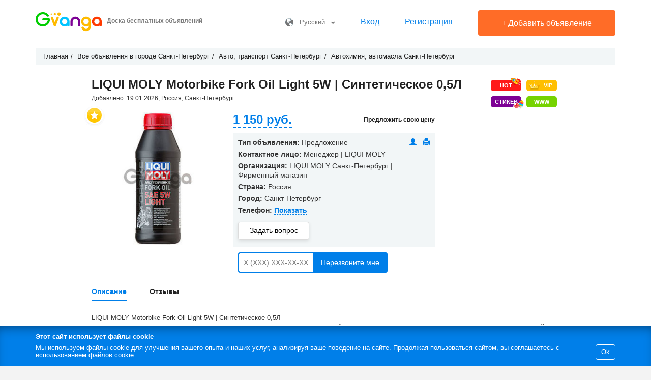

--- FILE ---
content_type: text/html; charset=UTF-8
request_url: https://gvanga.com/ru/ad/liqui-moly-motorbike-fork-oil-light-5w-sinteticheskoye-05l.html
body_size: 6861
content:
<!DOCTYPE html><html lang="ru"><head><meta http-equiv="content-type" content="text/html; charset=UTF-8"/><meta name="viewport" content="width=device-width, initial-scale=1.0, user-scalable=no"><meta http-equiv="X-UA-Compatible" content="IE=Edge"/><link rel="shortcut icon" href="/favicon.ico" type="image/x-icon"/><meta name="csrf-param" content="_csrf"><meta name="csrf-token" content="Nbhrrf0wu4hXLDr2Ecri3qHgw4gOVhWK61uyp-Ex_BJ99CnOklHSvgNWV7snjtS68rmT7Ew3dP-bA_iQk16qUA=="><title>LIQUI MOLY Motorbike Fork Oil Light 5W | Синтетическое 0,5Л, 1150 руб., Санкт-Петербург, Россия - Автохимия, автомасла на GVANGA.COM</title><meta name="description" content="LIQUI MOLY Motorbike Fork Oil Light 5W | Синтетическое 0,5Л   100% ПАО-синтетическое масло для использования в качестве..., объявление в категории Автохимия, автомасла на сайте GVANGA.COM"><meta name="og:type" content="website"><meta name="og:title" content="LIQUI MOLY Motorbike Fork Oil Light 5W | Синтетическое 0,5Л, 1150 руб., Санкт-Петербург, Россия - Автохимия, автомасла на GVANGA.COM"><meta name="og:description" content="LIQUI MOLY Motorbike Fork Oil Light 5W | Синтетическое 0,5Л   100% ПАО-синтетическое масло для использования в качестве..., объявление в категории Автохимия, автомасла на сайте GVANGA.COM"><meta name="og:url" content="https://gvanga.com/ru/ad/liqui-moly-motorbike-fork-oil-light-5w-sinteticheskoye-05l.html"><meta name="og:image" content="https://gvanga.com/img/a/preview/1002098_liqui-moly-motorbike-fork-oil-light-5w-sinteticheskoye-05l.jpg"><meta name="og:site_name" content="gvanga.com"><link href="/compressed/css-1dbd4b97da741e659a312fe89113c9e3.css" rel="stylesheet"><!--        <script data-ad-client="ca-pub-8100317599021973" async src="https://pagead2.googlesyndication.com/pagead/js/adsbygoogle.js"></script>--></head><body class="lang-ru"><div class="wrap-0"><header class="new-header"><div class="main-block border-bottom"><div class="container-0"><div id="logo"><a href="https://gvanga.com/ru/" rel="home"><img src="/img/logo.png?2" alt="GVANGA.COM" title="Доска бесплатных объявлений GVANGA.COM"></a><div class="h-main">Доска бесплатных объявлений</div></div><div class="main-controls-block"><a class="icon-phone-menu"></a><div class="main-controls"><div class="langs-box"><a class="lang" href="javascript:void(0)" title=""><i class="icon icon-lang"></i>&nbsp; &nbsp;Русский&nbsp; &nbsp;<span class="glyphicon glyphicon-chevron-down"></span></a><div class="langs"><a href="/es/" hreflang="es">Español</a><a href="/en/" hreflang="en">English</a><a href="/pt/" hreflang="pt">Português</a><a href="/ua/" hreflang="ua">Українська</a><a href="/de/" hreflang="de">Deutsch</a><a href="/se/" hreflang="se">Svenska</a><a href="/fr/" hreflang="fr">Français</a><a href="/cn/" hreflang="zh">中文</a><a href="/ru/" hreflang="ru">Русский</a></div></div><a class="sign-link" href="/ru/login.html" title="Вход">Вход</a><a class="sign-link" href="/ru/site/signup.html" title="Регистрация">Регистрация</a><a class="btn-0 btn-red btn-add-a" href="/ru/create-ad.html" title="Добавить объявление"><span class="plus">+</span> Добавить объявление</a></div></div></div></div></header><div class="container-0"><ul class="breadcrumb" itemscope itemtype="http://schema.org/BreadcrumbList"><li itemprop="itemListElement" itemscope itemtype="http://schema.org/ListItem"><a href="/ru/" itemprop="item"><span itemprop="name">Главная</span></a><meta itemprop="position" content="1"></li><li itemprop="itemListElement" itemscope itemtype="http://schema.org/ListItem"><a href="/ru/usr/all/rossiya/null/sankt_peterburg/all/" itemprop="item"><span itemprop="name">Все объявления в городе Санкт-Петербург</span></a><meta itemprop="position" content="2"></li><li itemprop="itemListElement" itemscope itemtype="http://schema.org/ListItem"><a href="/ru/rossiya/any/sankt_peterburg/category/transport/1.html" itemprop="item"><span itemprop="name">Авто, транспорт Санкт-Петербург</span></a><meta itemprop="position" content="3"></li><li itemprop="itemListElement" itemscope itemtype="http://schema.org/ListItem"><a href="/ru/rossiya/any/sankt_peterburg/category/avtokhimiya-avtomasla/1.html" itemprop="item"><span itemprop="name">Автохимия, автомасла Санкт-Петербург</span></a><meta itemprop="position" content="4"></li></ul></div><div class="container-0 pb-50"><div class="site-a"><section class="col-md-10 col-md-offset-1 card" itemscope itemtype="https://schema.org/Product"><div class="pull-right"><a class="btn-0 btn-hot" href="/ru/account/promotion-hot.html?id=573276" title="Поднять объявление вверх" rel="nofollow"><i class="icon-hot"></i>HOT</a><a class="btn-0 btn-vip" href="/ru/account/promotion-vip.html?id=573276" title="Выделить объявление" rel="nofollow"><i class="icon-vip"></i>VIP</a><br><a class="btn-0 btn-sticker" href="/ru/account/promotion-stickers-catalog.html?ad_id=573276" title="Стикер" rel="nofollow"><i class="icon-sticker"></i>Стикер</a><a class="btn-0 btn-visit-site-sm" href="/ru/account/promotion-btn-visit-site.html?id=573276" title="Кнопка &#039;Перейти на сайт&#039;" rel="nofollow">WWW</a></div><h1 itemprop="name">LIQUI MOLY Motorbike Fork Oil Light 5W | Синтетическое 0,5Л</h1><span itemprop="mpn" class="hidden">573276</span><span itemprop="description" class="hidden">LIQUI MOLY Motorbike Fork Oil Light 5W | Синтетическое 0,5Л   100% ПАО-синтетическое масло для использования в качестве демпфирующей жидкости в гидравлических амортизаторах мотоциклов и другой мототехники. Обладает малой вязкостью, оптимально для использования в длинноходных подвесках, согласно...</span><div class="added-location">Добавлено: 19.01.2026, Россия, Санкт-Петербург</div><div class="rating-text"><div itemprop="aggregateRating" itemscope itemtype="https://schema.org/AggregateRating"><meta itemprop="reviewCount" content="1"><meta itemprop="ratingValue" content="5"></div></div><article><div class="main-info-box"><div class="icon-round-star add-in-favorite" data-id="573276"></div><div class="imgs-box"><!--<div id="img-zoom" class="" data-src="https://gvanga.com/img/a/original/1002098_liqui-moly-motorbike-fork-oil-light-5w-sinteticheskoye-05l.jpg"></div>--><div class="img-box"><img class="open-gallery" itemprop="image" src="https://gvanga.com/img/a/preview/1002098_liqui-moly-motorbike-fork-oil-light-5w-sinteticheskoye-05l.jpg" alt="LIQUI MOLY Motorbike Fork Oil Light 5W | Синтетическое 0,5Л" style="width:100%"></div><div class="preview active"><a rel="gallery" class="fancybox hidden" title="LIQUI MOLY Motorbike Fork Oil Light 5W | Синтетическое 0,5Л" href="https://gvanga.com/img/a/original/1002098_liqui-moly-motorbike-fork-oil-light-5w-sinteticheskoye-05l.jpg"></a><img data-preview-src="https://gvanga.com/img/a/preview/1002098_liqui-moly-motorbike-fork-oil-light-5w-sinteticheskoye-05l.jpg" src="https://gvanga.com/img/a/thumbnail/1002098_liqui-moly-motorbike-fork-oil-light-5w-sinteticheskoye-05l.jpg" width="100" height="100" alt="LIQUI MOLY Motorbike Fork Oil Light 5W | Синтетическое 0,5Л 1" itemprop="image"></div></div><div class="main-info" itemprop="offers" itemscope itemtype="https://schema.org/Offer"><meta itemprop="price" content="1150"/><meta itemprop="priceCurrency" content="RUB"/><meta itemprop="priceValidUntil" content="2026-01-22"><link itemprop="availability" href="https://schema.org/InStock"><meta itemprop="url" content="https://gvanga.com/ru/ad/liqui-moly-motorbike-fork-oil-light-5w-sinteticheskoye-05l.html"><div class="price"><b>1&nbsp;150&nbsp;руб.</b><div class="convert-currency"><ul><li data-code="4" title="Рубль (RUB)">1&nbsp;150&nbsp;руб.</li><li data-code="1" title="Гривна (UAH)">641,15&nbsp;грн.</li><li data-code="2" title="Доллар (USD)">14,79&nbsp;$</li><li data-code="3" title="Евро (EUR)">12,72&nbsp;€</li><li data-code="20" title="Биткоин (BTC)">0,0002&nbsp;<img class="price-curr BTC" src="/img/currency/btc.png" title="Биткоин (BTC)" alt="BTC"/>&nbsp;(BTC)</li><li data-code="34" title="Ethereum (ETH)">0,0046&nbsp;<img class="price-curr ETH" src="/img/currency/eth.png" title="Ethereum (ETH)" alt="ETH"/>&nbsp;(ETH)</li><li data-code="36" title="Tether (USDT)">14,79&nbsp;<img class="price-curr USDT" src="/img/currency/usdt.png" title="Tether (USDT)" alt="USDT"/>&nbsp;(USDT)</li><li data-code="35" title="Solana (SOL)">0,1106&nbsp;<img class="price-curr SOL" src="/img/currency/sol.png" title="Solana (SOL)" alt="SOL"/>&nbsp;(SOL)</li><li data-code="6" title="Казахстанский тенге (KZT)">7&nbsp;560,56&nbsp;тенге</li><li data-code="5" title="Белорусский рубль (BYN)">42,64&nbsp;бел. р.</li><li data-code="7" title="Израильский шекель (ILS)">46,51&nbsp;₪</li><li data-code="17" title="Индийская рупия (INR)">1&nbsp;341,33&nbsp;₹ (INR)</li><li data-code="8" title="Фунт стерлингов (GBP)">11,05&nbsp;£</li><li data-code="18" title="Филиппинское песо (PHP)">878,68&nbsp;₱</li><li data-code="32" title="Таиландский бат (THB)">462,92&nbsp;฿ (THB)</li><li data-code="19" title="Южноафриканский рэнд (ZAR)">242,60&nbsp;R</li><li data-code="27" title="Колумбийский песо (COP)">54&nbsp;482,52&nbsp;$ (COP)</li><li data-code="30" title="Бразильский реал (BRL)">79,41&nbsp;R$</li><li data-code="14" title="Гонконгский доллар (HKD)">115,28&nbsp;元</li><li data-code="25" title="Чилийское песо (CLP)">13&nbsp;086,84&nbsp;$ (CLP)</li><li data-code="22" title="Дирхам ОАЭ (AED)">54,31&nbsp;د.إ</li><li data-code="21" title="Риял Саудовской Аравии (SAR)">55,45&nbsp;﷼</li><li data-code="11" title="Швейцарский франк (CHF)">11,82&nbsp;₣</li><li data-code="23" title="Аргентинский песо (ARS)">21&nbsp;315,55&nbsp;$ (ARS)</li><li data-code="12" title="Австралийский доллар (AUD)">22,11&nbsp;A$</li><li data-code="29" title="Венесуэльский боливар (VEF)">4&nbsp;361&nbsp;566,67&nbsp;Bs (VEF)</li><li data-code="15" title="Норвежская крона (NOK)">149,00&nbsp;kr (NOK)</li><li data-code="16" title="Шведская крона (SEK)">136,18&nbsp;kr (SEK)</li><li data-code="28" title="Доминиканский песо (DOP)">941,98&nbsp;RD$ (DOP)</li><li data-code="10" title="Японская иена (JPY)">2&nbsp;334,76&nbsp;円</li><li data-code="13" title="Новозеландский доллар (NZD)">25,63&nbsp;$ (NZD)</li><li data-code="9" title="Канадский доллар (CAD)">20,55&nbsp;C$</li><li data-code="24" title="Мексиканское песо (MXN)">260,58&nbsp;$ (MXN)</li><li data-code="26" title="Коста-риканский колон (CRC)">7&nbsp;226,18&nbsp;₡ (CRC)</li><li data-code="31" title="Китайский юань (CNY)">102,98&nbsp;圓</li></ul></div></div><div class="my-price" data-ad-id="573276"><span>Предложить свою цену</span></div><div class="clearfix"></div><div class="user"><div class="pull-right"><a href="/ru/profile/189691/" title="Профиль пользователя" rel="nofollow"><span class="glyphicon glyphicon-user"></span></a>
                                        &nbsp;
                                        <a href="/ru/print/ad.html?id=573276&format=pdf" title="Скачать объявление в PDF файле" rel="nofollow"><span class="glyphicon glyphicon-print"></span></a></div><ul><li><span>Тип объявления:</span> Предложение</li><li><span>Контактное лицо:</span>&nbsp;<i>Менеджер | LIQUI MOLY</i></li><li><span>Организация:</span>&nbsp;<i itemprop="seller">LIQUI MOLY Санкт-Петербург | Фирменный магазин</i></li><li><span>Страна:</span> Россия</li><li><span>Город:</span> Санкт-Петербург</li><li><span>Телефон:</span>&nbsp;<span id="show-phone" class="pseudo-link" data-id="573276">Показать</span></li><li class="show-after-show-phone">Пожалуйста, сообщите автору, что Вы нашли это объявление на GVANGA.COM</li><li><a rel="nofollow" class="btn-0 btn-white btn-new-msg" data-ad-id="573276" target="_blank" href="/ru/account/messages-new.html?id=573276">Задать вопрос</a></li></ul></div><div class="call-me-box"><input type="text" id="my-phone" placeholder="X (XXX) XXX-XX-XX"/><button id="call-me" class="btn-0 btn-blue" data-id="573276">Перезвоните мне</button></div></div><div class="clearfix"></div></div><div class="pull-right"><div class="more-info"><ul class="tabs"><li class="active"><a href="#description">Описание</a></li><li><a href="#reviews">Отзывы</a></li></ul><a class="tab-h" href="#description">Описание <span class="glyphicon glyphicon-chevron-down t-h-arrow"></span></a><div id="description" class="tab-box"><p>LIQUI MOLY Motorbike Fork Oil Light 5W | Синтетическое 0,5Л  <br />
100% ПАО-синтетическое масло для использования в качестве демпфирующей жидкости в гидравлических амортизаторах мотоциклов и другой мототехники. Обладает малой вязкостью, оптимально для использования в длинноходных подвесках, согласно рекомендациям производителя<br />
Производитель: LIQUI MOLY</p></div><a class="tab-h" href="#reviews">Отзывы <span class="glyphicon glyphicon-chevron-down t-h-arrow"></span></a><div id="reviews" class="tab-box"><div class="alert-danger alert">Для того чтобы оставить отзыв Вам необходимо <a href="/ru/login.html">войти на сайт</a> или <a href="/ru/site/signup.html">зарегистрироваться</a>.</div></div></div><div class="clearfix"></div><hr class="clearfix"><br><hr class="clearfix"><a href="/ru/rossiya/any/any/category/avtokhimiya-avtomasla/1.html" target="_blank">Посмотреть все объявления категории Автохимия, автомасла - Россия</a><hr class="clearfix"></article></section></div></div></div><div id="go-up"><span>&#8679;</span></div><div id="cookie-box"><div><b>Этот сайт использует файлы cookie</b><a class="btn-blue">Ok</a>Мы используем файлы cookie для улучшения вашего опыта и наших услуг, анализируя ваше поведение на сайте. Продолжая пользоваться сайтом, вы соглашаетесь с использованием файлов cookie.    </div></div><footer ><div class="container-0"><div class="footer-links"><div class="f-col f-col-first"><div class="title">О проекте &nbsp; <span class="glyphicon glyphicon-chevron-down"></span></div><ul><li><a href="/ru/page/kak-eto-rabotaet.html">Как это работает</a></li><li><a href="/ru/page/pravila-razmesenia-ob-avlenij-na-sajte.html">Правила размещения объявлений</a></li><li><a href="/ru/page/politika-obrabotki-platezej.html">Политика обработки платежей</a></li><li><a href="/ru/page/politika-ispol-zovania-dannyh.html" rel="nofollow">Политика использования данных</a></li><li><a href="/ru/feedback.html">Контакты</a></li></ul></div><div class="f-col f-col-second"><div class="title">Услуги для Вашего бизнеса &nbsp; <span class="glyphicon glyphicon-chevron-down"></span></div><ul><li><a href="/ru/page/xml-import-dla-agentstv-nedvizimosti.html">XML импорт для Агентств Недвижимости</a></li><li><a href="/ru/page/servis-sozdania-xml-fida-dla-agentstv-nedvizimosti-na-gvanga.html">XML экспорт для Агентств Недвижимости</a></li><li><a href="/ru/page/xml-import-dla-avtosalonov.html">XML импорт для Автосалонов</a></li><li><a href="/ru/page/xml-zagruzka-tovarnogo-fida.html">XML загрузка товарного фида для магазинов</a></li><li><a href="/ru/page/opisanie-dopolnitel-nyh-uslug.html">Дополнительные услуги</a></li></ul></div><div class="f-col"><div class="title">&nbsp;</div><ul></ul><ul class="visible"><li><a href="/ru/faq/category/1.html">Часто задаваемые вопросы</a></li><li><a href="/ru/articles/poleznyye-stati-na-gvangacom/1.html">Полезные статьи на GVANGA.COM</a></li></ul></div><div class="f-col f-col-last"><div class="title">Gvanga в социальных сетях:</div><div class="social-links"><a href="https://vk.com/public98418024" target="_blank"><i class="icon-vk"></i></a><a href="https://www.facebook.com/Gvangacom-166190150413900/" target="_blank"><i class="icon-facebook"></i></a><a href="https://twitter.com/GvangaRealty" target="_blank"><i class="icon-twitter"></i></a><a href="https://t.me/gvanga_rus" target="_blank"><i class="icon-telegram"></i></a></div><br><div class="footer-logo"><a href="https://gvanga.com/ru/" rel="home"><span class="icon-logo"></span>Доска бесплатных объявлений</a></div><br><div class="langs-box"><a class="lang" href="javascript:void(0)" title=""><i class="icon icon-lang"></i>&nbsp; &nbsp;Русский&nbsp; &nbsp;<span class="glyphicon glyphicon-chevron-down"></span></a><div class="langs"><a href="/es/" hreflang="es">Español</a><a href="/en/" hreflang="en">English</a><a href="/pt/" hreflang="pt">Português</a><a href="/ua/" hreflang="ua">Українська</a><a href="/de/" hreflang="de">Deutsch</a><a href="/se/" hreflang="se">Svenska</a><a href="/fr/" hreflang="fr">Français</a><a href="/cn/" hreflang="zh">中文</a><a href="/ru/" hreflang="ru">Русский</a></div></div></div><div class="clearfix"></div></div><div class="popular-main-box hidden-xs hidden-sm"><div class="item"><a href="/ru/popular/">Популярные запросы</a></div><div class="item"><a class="open-list">Популярные категории</a><div class="list"><div><ul><li><a href="/ru/rossiya/any/any/category/kvartiry/1.html">Квартиры</a></li><li><a href="/ru/rossiya/any/any/category/legkovye-avtomobili/1.html">Легковые автомобили</a></li><li><a href="/ru/rossiya/any/any/category/doma-dachi-kottedzhi-taunkhauzy/1.html">Дома, дачи, коттеджи, таунхаузы</a></li><li><a href="/ru/rossiya/any/any/category/nedvizhimost/1.html">Недвижимость</a></li><li><a href="/ru/rossiya/any/any/category/komnaty/1.html">Комнаты</a></li><li><a href="/ru/rossiya/any/any/category/zemelnye-uchastki-2/1.html">Земельные участки</a></li><li><a href="/ru/rossiya/any/any/category/kommercheskaya-nedvizhimost/1.html">Коммерческая недвижимость</a></li><li><a href="/ru/rossiya/any/any/category/vakansii/1.html">Вакансии</a></li><li><a href="/ru/rossiya/any/any/category/transport/1.html">Авто, транспорт</a></li><li><a href="/ru/rossiya/any/any/category/rabota/1.html">Работа</a></li><li><a href="/ru/rossiya/any/any/category/oborudovanie/1.html">Оборудование</a></li><li><a href="/ru/rossiya/any/any/category/uslugi-46/1.html">Услуги</a></li><li><a href="/ru/rossiya/any/any/category/promyshlennost-i-proizvodstvo/1.html">Промышленность и производство</a></li><li><a href="/ru/rossiya/any/any/category/stroitelstvo-remont/1.html">Строительство, ремонт</a></li><li><a href="/ru/rossiya/any/any/category/sobaki/1.html">Собаки</a></li><li><a href="/ru/rossiya/any/any/category/avtokhimiya-avtomasla/1.html">Автохимия, автомасла</a></li><li><a href="/ru/rossiya/any/any/category/rieltorskaya-dyeyatelnost/1.html">Риэлторская деятельность</a></li><li><a href="/ru/rossiya/any/any/category/zapchasti-oborudovanie/1.html">Запчасти, оборудование</a></li><li><a href="/ru/rossiya/any/any/category/remont-servis-obsluzhivanie/1.html">Ремонт, сервис, обслуживание</a></li><li><a href="/ru/rossiya/any/any/category/koshki/1.html">Кошки</a></li><li><a href="/ru/rossiya/any/any/category/mebel-dlya-doma/1.html">Мебель для дома</a></li><li><a href="/ru/rossiya/any/any/category/uvlecheniya-sport-turizm/1.html">Спорт, отдых и увлечения</a></li><li><a href="/ru/rossiya/any/any/category/nelikvidy-2/1.html">Неликвиды</a></li><li><a href="/ru/rossiya/any/any/category/remontnye-otdelochnye-raboty/1.html">Ремонтные, отделочные работы</a></li><li><a href="/ru/rossiya/any/any/category/rezyume/1.html">Резюме Соискателей</a></li></ul></div></div></div><div class="item"><a class="open-list">Города</a><div class="list"><div><ul><li><a href="/ru/usr/all/rossiya/null/moskva/all/">Бесплатные объявления в городе Москва</a></li><li><a href="/ru/usr/all/rossiya/null/sankt_peterburg/all/">Бесплатные объявления в городе Санкт-Петербург</a></li><li><a href="/ru/usr/all/rossiya/krasnodarskiy_kray/soci_3/all/">Бесплатные объявления в городе Сочи</a></li><li><a href="/ru/usr/all/rossiya/kaluzhskaya_oblast/kaluga/all/">Бесплатные объявления в городе Калуга</a></li></ul></div></div></div></div><p class="prohibited">Запрещается любое автоматизированное извлечение информации сайта. | GVANGA.COM 2015-2026 &copy;.<br></p><div class="clearfix"></div></div></footer><!-- Google tag (gtag.js) --><script async src="https://www.googletagmanager.com/gtag/js?id=G-CBCGYE63SZ"></script><script>window.dataLayer = window.dataLayer || [];function gtag(){dataLayer.push(arguments);}gtag('js', new Date());gtag('config', 'G-CBCGYE63SZ');</script><script src="/ru/js/redesign/config.js?v=81bd5b7624135524406dd2cd13cfd79d0b13b2ca"></script><script src="//ajax.googleapis.com/ajax/libs/jquery/2.1.3/jquery.min.js"></script><script src="/compressed/js-2de5811ef0b615b48508b5031129516a.js"></script><link href="//ajax.googleapis.com/ajax/libs/jqueryui/1.11.4/themes/smoothness/jquery-ui.min.css" rel="stylesheet" type="text/css"></body></html>